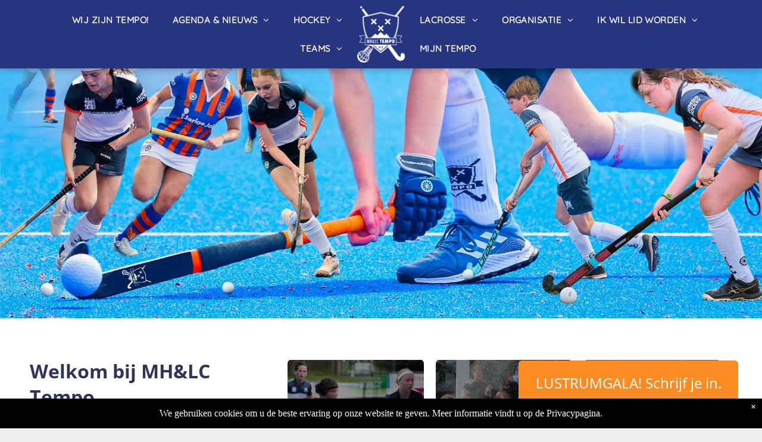

--- FILE ---
content_type: text/css
request_url: https://irp.cdn-website.com/0e99bc65/files/0e99bc65_home_withFlex_1.min.css?v=260
body_size: 2336
content:
#dm .dmBody div.dmform-error{font-style:normal!important}#dm .dmBody div.checkboxwrapper span,#dm .dmBody div.dmforminput .fileUploadLink,#dm .dmBody div.dmforminput textarea,#dm .dmBody div.radiowrapper span{font-style:italic!important}#dm .dmBody nav.u_1144820115{color:#000!important}#dm .dmBody a.span.textonly,#dm .dmBody nav.u_1112353738,#dm .dmBody nav.u_1163228861,#dm .dmBody nav.u_1480078657{color:#fff!important}#dm .dmBody .u_1706378497 .caption-inner,#dm .dmBody div.u_1706378497 .photoGalleryThumbs .image-container{border-radius:2%!important;-moz-border-radius:2%!important;-webkit-border-radius:2%!important}#dm .dmBody .u_1706378497 .caption-inner{border-bottom-left-radius:2%!important;-webkit-border-top-right-radius:2%!important;-moz-border-top-right-radius:2%!important;-webkit-border-bottom-right-radius:2%!important;-webkit-border-bottom-left-radius:2%!important;border-top-right-radius:2%!important;-webkit-border-top-left-radius:2%!important;-moz-border-bottom-right-radius:2%!important;-moz-border-top-left-radius:2%!important;border-top-left-radius:2%!important;-moz-border-bottom-left-radius:2%!important;border-bottom-right-radius:2%!important}#dm .dmBody div.u_1552308672,#dm .dmBody div.u_Lidworden{background-color:#f1f1f1!important}#dm .dmBody .u_1430096356 .photoGalleryThumbs .image-container a{background-size:contain!important;padding-top:150px!important}#dm .dmBody div.u_1430096356 .caption-container .caption-title{font-family:Quicksand-Medium!important}#dm .dmBody div.u_1430096356 .caption-inner{background-color:transparent!important}#dm .dmBody div.u_1460861659{border-radius:10px!important;-moz-border-radius:10px!important;-webkit-border-radius:10px!important;box-shadow:rgba(0,0,0,.25) 0 3px 11px 0!important;-moz-box-shadow:rgba(0,0,0,.25) 0 3px 11px 0!important;-webkit-box-shadow:rgba(0,0,0,.25) 0 3px 11px 0!important}#dm .dmBody .u_1609064421.before,#dm .dmBody .u_1609064421:before,#dm .dmBody .u_1609064421>.bgExtraLayerOverlay{opacity:.5!important;background-color:#000!important}#dm .dmBody .u_1397076483{width:100%!important}#dm .dmBody .u_1761043427 .caption-inner,#dm .dmBody div.u_1761043427 .photoGalleryThumbs .image-container{border-radius:2%!important;-moz-border-radius:2%!important;-webkit-border-radius:2%!important}#dm .dmBody div.u_1248985391 hr,#dm .dmBody div.u_1569748328 hr,#dm .dmBody div.u_1606837862 hr,#dm .dmBody div.u_1980934282 hr,#dm .dmBody div.u_1999748285 hr{color:#30345a!important;border-top-style:solid!important;border-top-width:3px!important}#dm .dmBody .u_1506931225{display:block!important}#dm .dmBody .u_1315579886,#dm .dmBody .u_1734050356{display:none!important}#dm .dmBody div.u_1761043427 .caption-inner{background-color:rgba(0,0,0,.4)!important}#dm .dmBody .u_1474126981{display:block!important}#dm .dmBody .u_1205100724,#dm .dmBody .u_1679168158{display:none!important}#dm .dmBody .u_1678641810{display:block!important}#dm .dmBody .u_1372526345,#dm .dmBody .u_1739677257{display:none!important}#dm .dmBody div.u_1149054438,#dm .dmBody div.u_1460861659{background-color:#fff!important}#dm .dmBody div.u_1244574153,#dm .dmBody div.u_1792670946{background-color:#94cff2!important;border-radius:10px!important;-moz-border-radius:10px!important;-webkit-border-radius:10px!important;box-shadow:none!important;-moz-box-shadow:none!important;-webkit-box-shadow:none!important}#dm .dmBody div.u_1792670946{background-color:#8fac29!important}#dm .dmBody div.u_1381441435{background-color:#fff!important}#dm .dmBody nav.u_1234438565{color:#000!important}#dm .dmBody nav.u_1319865738{color:#fff!important}#dm .dmBody div.u_1038463911 hr,#dm .dmBody div.u_1069239066 hr,#dm .dmBody div.u_1309689280 hr{color:#fff!important;border-top-style:solid!important;border-top-width:3px!important}#dm .dmBody div.u_1609064421.before,#dm .dmBody div.u_1609064421:before,#dm .dmBody div.u_1609064421>.bgExtraLayerOverlay{background-color:#000!important;opacity:.02!important}#dm .dmBody div.u_1309689280 hr{color:#30345a!important}#dm .dmBody div.u_1286486830,#dm .dmBody div.u_1745481206{border-radius:10px!important;-moz-border-radius:10px!important;-webkit-border-radius:10px!important}#dm .dmBody div.u_1286486830{background-color:#8fac29!important}#dm .dmBody div.u_1810145500 #DDL_Months{color:#30345a!important;font-weight:700!important;border-color:#30345a!important}#dm .dmBody .u_1761043427 .caption-inner{border-bottom-left-radius:2%!important;-webkit-border-top-right-radius:2%!important;-moz-border-top-right-radius:2%!important;-webkit-border-bottom-right-radius:2%!important;-webkit-border-bottom-left-radius:2%!important;border-top-right-radius:2%!important;-webkit-border-top-left-radius:2%!important;-moz-border-bottom-right-radius:2%!important;-moz-border-top-left-radius:2%!important;border-top-left-radius:2%!important;-moz-border-bottom-left-radius:2%!important;border-bottom-right-radius:2%!important}#dm .dmBody .u_1200412113{background-position:50% 50%!important}#dm .dmBody div.u_1745481206{background-color:var(--color_2)!important}#dm .dmBody div.u_1810145500 .clsLISAAgDate{font-weight:600!important;color:#30345a!important}#dm .dmBody div.u_1761043427 .caption-container .caption-title,#dm .dmBody div.u_1810145500 .clsLISAAgTitle{color:#fff!important;font-weight:600!important}#dm .dmBody div.u_1609064421{background-image:url(https://lirp.cdn-website.com/0e99bc65/dms3rep/multi/opt/Homepage+banner-4cf3e40a-1920w.jpg)!important;box-shadow:none!important;-moz-box-shadow:none!important;-webkit-box-shadow:none!important;border-style:solid!important;border-width:0!important;border-color:#fff!important;background-color:#2a23b2!important}#dm .dmBody div.u_1889551259 .featured-news-category-styling,#dm .dmBody div.u_1889551259 .featured-news-date-styling,#dm .dmBody div.u_1889551259 .featured-news-description-styling{font-weight:500!important}#dm .dmBody div.u_1889551259 .news-description-styling{font-weight:300!important}#dm .dmBody div.u_1889551259 .news-category-styling,#dm .dmBody div.u_1889551259 .news-date-styling{font-weight:500!important;color:var(--color_1)!important}#dm .dmBody div.u_1889551259 .featured-news-category-styling-mobile,#dm .dmBody div.u_1889551259 .featured-news-date-styling-mobile{font-weight:500!important}separatorHomeCss{color:red!important}#dm .d-page-1716942098 DIV#dmSlideRightNavRight,#dm .d-page-1716942098 DIV.dmInner{background-repeat:no-repeat!important;background-size:cover!important;background-attachment:fixed!important;background-position:50% 50%!important}#dm .d-page-1716942098 DIV#dmSlideRightNavRight{background-image:none!important}#dm .dmBody .u_1706378497 .layout-container,#dm .dmBody .u_1706378497 .photoGalleryThumbs{padding:10px!important}#dm .dmBody .u_1706378497 .photoGalleryViewAll{padding:0 20px!important}#dm .dmBody div.u_1049411737,#dm .dmBody div.u_HOCKEY{margin:0!important;padding:65px 40px 90px!important;width:auto!important}#dm .dmBody div.u_1779389537,#dm .dmBody div.u_1840598824{float:none!important;top:0!important;left:0!important;width:1150px!important;position:relative!important;height:auto!important;max-width:100%!important;margin:0 auto!important;padding:2px 0!important;min-width:0!important}#dm .dmBody div.u_1430096356 .caption-container .caption-title{font-size:18px!important}#dm .dmBody div.u_1792670946{margin:0!important;padding:50px 25px!important}#dm .dmBody div.u_1581469190{margin:0!important;padding:15px 15px 15px 50px!important}#dm .dmBody div.u_1921849081{margin:0!important;padding:15px!important}#dm .dmBody div.u_1171039413,#dm .dmBody div.u_1531082902{display:block!important;float:none!important;top:0!important;left:0!important;position:relative!important;padding:0!important;min-width:25px!important;text-align:left!important}#dm .dmBody div.u_1531082902{width:200px!important;margin-right:auto!important;margin-top:0!important;margin-bottom:0!important;important:true!important;max-width:100%!important}#dm .dmBody div.u_1171039413{width:calc(100% - 17px)!important;max-width:200px!important;margin:3px 17.6215px 0 17.6042px!important;height:auto!important}#dm .dmBody div.u_1460861659{margin:25px 200px 0 30px!important;padding:25px!important;width:auto!important}#dm .dmBody div.u_1381441435{margin:0!important;padding:80px 40px 100px!important;width:auto!important}#dm .dmBody div.u_1248985391,#dm .dmBody div.u_1999748285{display:block!important;padding:0!important;text-align:start!important}#dm .dmBody div.u_1248985391{width:100px!important;float:none!important;top:0!important;left:0!important;position:relative!important;height:auto!important;max-width:100%!important;min-width:0!important;margin:0 auto!important}#dm .dmBody div.u_1999748285{width:calc(100% - 30px)!important;max-width:100px!important;min-width:25px!important;margin:0 635px 0 30px!important}#dm .dmBody div.u_1178499137,#dm .dmBody div.u_1397076483,#dm .dmBody div.u_1999748285{float:none!important;top:0!important;left:0!important;position:relative!important;height:auto!important}#dm .dmBody div.u_1178499137{width:calc(100% - 33px)!important;max-width:669px!important;margin:14px 30px 0!important;padding:2px 0!important;min-width:25px!important}#dm .dmBody div.u_1397076483{width:261.997px!important;max-width:100%!important;margin:0 auto!important;padding:0!important;min-width:0!important;text-align:left!important;display:block!important}#dm .dmBody .u_1430096356 .layout-container,#dm .dmBody .u_1430096356 .photoGalleryThumbs{padding:10px!important}#dm .dmBody .u_1430096356 .photoGalleryViewAll{padding:0 20px!important}#dm .dmBody .u_1761043427 .layout-container,#dm .dmBody .u_1761043427 .photoGalleryThumbs{padding:10px!important}#dm .dmBody .u_1761043427 .photoGalleryViewAll{padding:0 20px!important}#dm .dmBody .u_1761043427 .photoGalleryThumbs .image-container a{padding-top:300px!important}#dm .dmBody div.u_1829209591{width:calc(100% - 0px)!important;margin:0 auto!important;padding:2px 0!important;min-width:25px!important}#dm .dmBody div.u_1611190386,#dm .dmBody div.u_1829209591,#dm .dmBody div.u_1980934282{float:none!important;top:0!important;left:0!important;position:relative!important;height:auto!important;max-width:100%!important}#dm .dmBody div.u_1980934282{width:100px!important;display:block!important;text-align:start!important;padding:0!important;min-width:0!important;margin:0 auto 0 0!important}#dm .dmBody div.u_1611190386{width:calc(100% - 0px)!important;padding:2px 0!important;min-width:25px!important;margin:0!important}#dm .dmBody div.u_1695014062{margin:0!important;padding:0 50px!important;width:auto!important}#dm .dmBody div.u_1781931142{margin:0!important;padding:0!important}#dm .dmBody div.u_1706378497{float:none!important;top:0!important;left:0!important;width:calc(100% - 0px)!important;position:relative!important;height:auto!important;max-width:100%!important;margin:0 auto!important;padding:0!important;min-width:25px!important;text-align:left!important}#dm .dmBody .u_1706378497 .photoGalleryThumbs .image-container a{padding-top:260px!important}#dm .dmBody div.u_1149054438{margin:0!important;padding:25px 40px!important;width:auto!important}#dm .dmBody div.u_1547698626,#dm .dmBody div.u_1606837862{float:none!important;top:0!important;left:0!important;width:100%!important;position:relative!important;height:auto!important;max-width:100%!important;margin:0 auto!important;padding:2px 0!important;min-width:0!important}#dm .dmBody div.u_1606837862{width:100px!important;display:block!important;padding:0!important;text-align:start!important}#dm .dmBody div.u_1326473737{margin:0 50px!important;padding:15px 0!important;width:auto!important}#dm .dmBody div.u_1244574153{margin:0!important;padding:50px!important}#dm .dmBody .u_1007084307 .socialHubIcon{width:40px!important;height:40px!important;font-size:26.666666666666668px!important;line-height:40px!important}#dm .dmBody .u_1007084307 .socialHubIcon:after{width:48px!important;height:40px!important}#dm .dmBody div.u_1007084307,#dm .dmBody div.u_1038463911,#dm .dmBody div.u_1069239066{display:block!important;float:none!important;top:0!important;left:0!important;position:relative!important;height:auto!important;max-width:100%!important;padding:0!important;min-width:0!important}#dm .dmBody div.u_1007084307{text-align:center!important;width:2626.67px!important;margin:10px auto 0!important}#dm .dmBody div.u_1038463911,#dm .dmBody div.u_1069239066{width:100px!important;text-align:start!important;margin:0 auto!important}#dm .dmBody div.u_1997049019{margin:0!important;padding:50px 20px 50px 0!important}#dm .dmBody div.u_1761043427{float:none!important;top:0!important;left:0!important;width:calc(100% - 0px)!important;position:relative!important;height:auto!important;max-width:100%!important;padding:0!important;min-width:25px!important;text-align:left!important;margin:0!important}#dm .dmBody div.u_1813925505{margin:0!important;padding:50px 0 50px 20px!important}#dm .dmBody div.u_1693520619{float:none!important;top:0!important;left:0!important;width:218.976px!important;position:relative!important;height:auto!important;max-width:100%!important;padding:2px 0!important;min-width:0!important;margin:0!important}#dm .dmBody a.u_1011067013,#dm .dmBody div.u_1309689280,#dm .dmBody div.u_1810145500{float:none!important;top:0!important;left:0!important;position:relative!important;padding:0!important}#dm .dmBody div.u_1309689280{width:100px!important;display:block!important;height:auto!important;max-width:100%!important;text-align:start!important;margin:0!important;min-width:0!important}#dm .dmBody a.u_1011067013,#dm .dmBody div.u_1810145500{width:calc(100% - 0px)!important;min-width:25px!important}#dm .dmBody a.u_1011067013{display:block!important;height:40px!important;max-width:250px!important;text-align:center!important;margin:25px 0 0!important}#dm .dmBody div.u_1810145500{height:auto!important;max-width:100%!important;margin:5.14246px auto 0!important;text-align:left!important}#dm .dmBody div.u_1286486830{padding:50px!important;margin:50px 0 50px 20px!important}#dm .dmBody div.u_1564527455{margin:0!important;padding:0 50px!important;width:auto!important}#dm .dmBody div.u_1745481206{margin:50px 20px 50px 0!important;padding:50px!important}#dm .dmBody div.u_1552118473,#dm .dmBody div.u_1569748328{height:auto!important;min-width:0!important;margin:0!important}#dm .dmBody div.u_1552118473{float:none!important;top:0!important;left:0!important;position:relative!important;max-width:100%!important;width:484.961px!important;padding:2px 0!important}#dm .dmBody div.u_1569748328{width:100px!important;display:block!important;padding:0!important;text-align:start!important}#dm .dmBody a.u_1574526166,#dm .dmBody div.u_1398900767,#dm .dmBody div.u_1569748328{float:none!important;top:0!important;left:0!important;position:relative!important;max-width:100%!important}#dm .dmBody a.u_1574526166{width:250px!important;text-align:center!important;display:block!important;height:40px!important;padding:0!important;min-width:0!important;margin:0!important}#dm .dmBody div.u_1398900767{width:calc(100% - 0px)!important;height:auto!important;padding:2px 0!important;min-width:25px!important;margin:15px 0 0!important}#dm .dmBody div.u_1285583550,#dm .dmBody div.u_1736030495{margin:0!important;padding:15px 40px 0!important;width:auto!important}#dm .dmBody div.u_1736030495{padding:0 50px 15px!important}#dm .dmBody div.u_1430096356{float:none!important;top:0!important;left:0!important;width:2456.97px!important;position:relative!important;height:auto!important;max-width:100%!important;padding:0 50px!important;min-width:0!important;text-align:left!important;important:true!important;margin:0 auto 10px!important;display:block!important}#dm .dmBody div.u_1889551259{margin:5px 0 0!important;padding:0!important}#dm .dmBody div.u_1889551259 .featured-news-heading-text-styling{font-size:22px!important}#dm .dmBody div.u_1889551259 .news-description-styling{font-size:15px!important}#dm .dmBody div.u_1889551259 .news-category-styling,#dm .dmBody div.u_1889551259 .news-date-styling{font-size:13px!important}#dm .dmBody div.u_1089861782,#dm .dmBody div.u_1609064421{float:none!important;top:0!important;left:0!important;position:relative!important;max-width:100%!important;margin:0!important}#dm .dmBody div.u_1089861782{width:calc(100% - 0px)!important;text-align:left!important;min-height:auto!important;height:122.969px!important;padding:3px!important;min-width:25px!important}#dm .dmBody div.u_1609064421{width:auto!important;height:auto!important;padding:175px 40px 244.5px!important;min-width:0!important;text-align:start!important;background-attachment:initial!important;background-size:cover!important;background-position:0 50%!important;background-repeat:no-repeat!important}